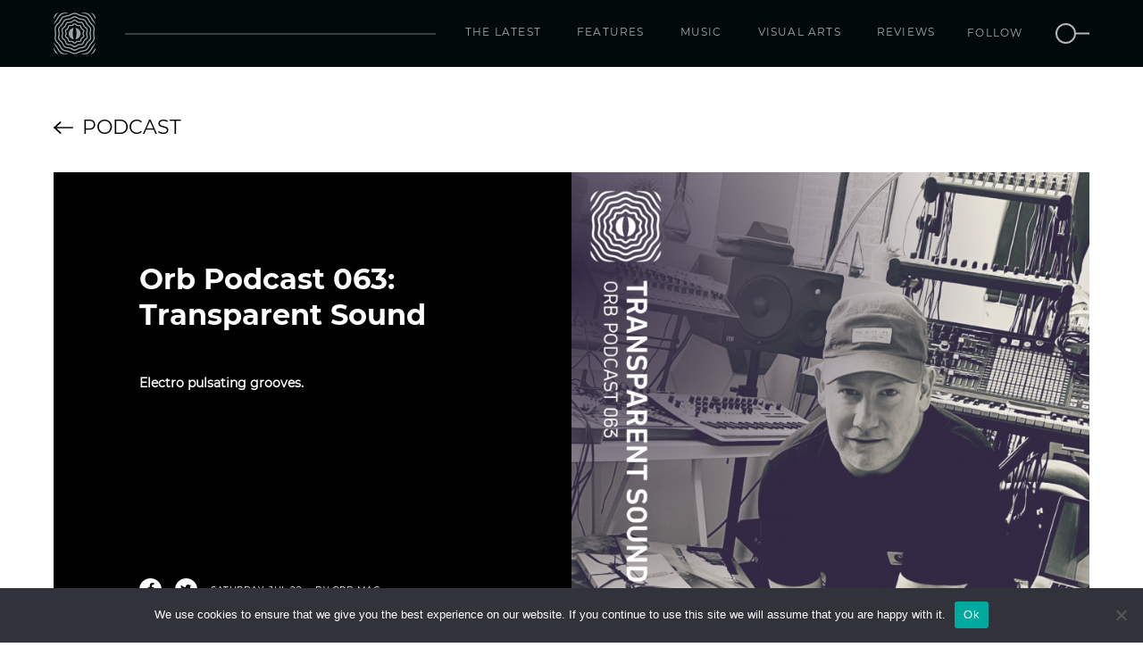

--- FILE ---
content_type: text/html; charset=UTF-8
request_url: https://www.orbmag.com/music/podcast/orb-podcast-063-transparent-sound/
body_size: 11272
content:
<!doctype html>
<html lang="en-US">
<head>
    <!-- Google tag (gtag.js) -->
    <script async src="https://www.googletagmanager.com/gtag/js?id=G-S39375HE7H"></script>
    <script>
    window.dataLayer = window.dataLayer || [];
    function gtag(){dataLayer.push(arguments);}
    gtag('js', new Date());

    gtag('config', 'G-S39375HE7H');
    </script>
    <link rel="apple-touch-icon" sizes="180x180" href="/apple-touch-icon.png">
    <link rel="icon" type="image/png" sizes="32x32" href="/favicon-32x32.png">
    <link rel="icon" type="image/png" sizes="16x16" href="/favicon-16x16.png">
    <link rel="manifest" href="/site.webmanifest">
    <link rel="mask-icon" href="/safari-pinned-tab.svg" color="#5bbad5">
    <meta name="msapplication-TileColor" content="#ffffff">
    <meta name="theme-color" content="#ffffff">
	<meta charset="UTF-8">
	<meta name="viewport" content="width=device-width, initial-scale=1, maximum-scale=1">
	<link rel="profile" href="https://gmpg.org/xfn/11">
    
	<meta name='robots' content='index, follow, max-image-preview:large, max-snippet:-1, max-video-preview:-1' />
	<style>img:is([sizes="auto" i], [sizes^="auto," i]) { contain-intrinsic-size: 3000px 1500px }</style>
	
	<!-- This site is optimized with the Yoast SEO plugin v26.0 - https://yoast.com/wordpress/plugins/seo/ -->
	<title>Orb Podcast 063: Transparent Sound - Orb Mag</title>
	<meta name="description" content="Electro pulsating grooves for Orb Podcast series by British electro producer, Transparent Sound." />
	<link rel="canonical" href="https://www.orbmag.com/music/podcast/orb-podcast-063-transparent-sound/" />
	<meta property="og:locale" content="en_US" />
	<meta property="og:type" content="article" />
	<meta property="og:title" content="Orb Podcast 063: Transparent Sound - Orb Mag" />
	<meta property="og:description" content="Electro pulsating grooves for Orb Podcast series by British electro producer, Transparent Sound." />
	<meta property="og:url" content="https://www.orbmag.com/music/podcast/orb-podcast-063-transparent-sound/" />
	<meta property="og:site_name" content="Orb Mag" />
	<meta property="article:published_time" content="2023-07-22T09:55:07+00:00" />
	<meta property="article:modified_time" content="2023-08-01T16:37:15+00:00" />
	<meta property="og:image" content="https://www.orbmag.com/wp-content/uploads/2023/07/Orb-Podcast-Transparent-Sound.png" />
	<meta property="og:image:width" content="1200" />
	<meta property="og:image:height" content="1200" />
	<meta property="og:image:type" content="image/png" />
	<meta name="author" content="Orb Mag" />
	<meta name="twitter:card" content="summary_large_image" />
	<meta name="twitter:label1" content="Written by" />
	<meta name="twitter:data1" content="Orb Mag" />
	<meta name="twitter:label2" content="Est. reading time" />
	<meta name="twitter:data2" content="2 minutes" />
	<script type="application/ld+json" class="yoast-schema-graph">{"@context":"https://schema.org","@graph":[{"@type":"WebPage","@id":"https://www.orbmag.com/music/podcast/orb-podcast-063-transparent-sound/","url":"https://www.orbmag.com/music/podcast/orb-podcast-063-transparent-sound/","name":"Orb Podcast 063: Transparent Sound - Orb Mag","isPartOf":{"@id":"https://www.orbmag.com/#website"},"primaryImageOfPage":{"@id":"https://www.orbmag.com/music/podcast/orb-podcast-063-transparent-sound/#primaryimage"},"image":{"@id":"https://www.orbmag.com/music/podcast/orb-podcast-063-transparent-sound/#primaryimage"},"thumbnailUrl":"https://www.orbmag.com/wp-content/uploads/2023/07/Orb-Podcast-Transparent-Sound.png","datePublished":"2023-07-22T09:55:07+00:00","dateModified":"2023-08-01T16:37:15+00:00","author":{"@id":"https://www.orbmag.com/#/schema/person/154ecd82368bd676d63ac80e24f039d7"},"description":"Electro pulsating grooves for Orb Podcast series by British electro producer, Transparent Sound.","breadcrumb":{"@id":"https://www.orbmag.com/music/podcast/orb-podcast-063-transparent-sound/#breadcrumb"},"inLanguage":"en-US","potentialAction":[{"@type":"ReadAction","target":["https://www.orbmag.com/music/podcast/orb-podcast-063-transparent-sound/"]}]},{"@type":"ImageObject","inLanguage":"en-US","@id":"https://www.orbmag.com/music/podcast/orb-podcast-063-transparent-sound/#primaryimage","url":"https://www.orbmag.com/wp-content/uploads/2023/07/Orb-Podcast-Transparent-Sound.png","contentUrl":"https://www.orbmag.com/wp-content/uploads/2023/07/Orb-Podcast-Transparent-Sound.png","width":1200,"height":1200,"caption":"Orb Podcast - Transparent Sound"},{"@type":"BreadcrumbList","@id":"https://www.orbmag.com/music/podcast/orb-podcast-063-transparent-sound/#breadcrumb","itemListElement":[{"@type":"ListItem","position":1,"name":"Home","item":"https://www.orbmag.com/"},{"@type":"ListItem","position":2,"name":"Orb Podcast 063: Transparent Sound"}]},{"@type":"WebSite","@id":"https://www.orbmag.com/#website","url":"https://www.orbmag.com/","name":"Orb Mag","description":"Shaping future consciousness","potentialAction":[{"@type":"SearchAction","target":{"@type":"EntryPoint","urlTemplate":"https://www.orbmag.com/?s={search_term_string}"},"query-input":{"@type":"PropertyValueSpecification","valueRequired":true,"valueName":"search_term_string"}}],"inLanguage":"en-US"},{"@type":"Person","@id":"https://www.orbmag.com/#/schema/person/154ecd82368bd676d63ac80e24f039d7","name":"Orb Mag","image":{"@type":"ImageObject","inLanguage":"en-US","@id":"https://www.orbmag.com/#/schema/person/image/","url":"https://secure.gravatar.com/avatar/7b058188d39bf703c197bae22d63083835b579cb0a4b07f82b8a319a9372cdf8?s=96&d=mm&r=g","contentUrl":"https://secure.gravatar.com/avatar/7b058188d39bf703c197bae22d63083835b579cb0a4b07f82b8a319a9372cdf8?s=96&d=mm&r=g","caption":"Orb Mag"},"url":"https://www.orbmag.com/author/gentorb/"}]}</script>
	<!-- / Yoast SEO plugin. -->


<link rel='dns-prefetch' href='//www.orbmag.com' />
<link rel='dns-prefetch' href='//fonts.googleapis.com' />
<link rel="alternate" type="application/rss+xml" title="Orb Mag &raquo; Feed" href="https://www.orbmag.com/feed/" />
<link rel="alternate" type="application/rss+xml" title="Orb Mag &raquo; Comments Feed" href="https://www.orbmag.com/comments/feed/" />
<script type="text/javascript">
/* <![CDATA[ */
window._wpemojiSettings = {"baseUrl":"https:\/\/s.w.org\/images\/core\/emoji\/16.0.1\/72x72\/","ext":".png","svgUrl":"https:\/\/s.w.org\/images\/core\/emoji\/16.0.1\/svg\/","svgExt":".svg","source":{"concatemoji":"https:\/\/www.orbmag.com\/wp-includes\/js\/wp-emoji-release.min.js?ver=6.8.3"}};
/*! This file is auto-generated */
!function(s,n){var o,i,e;function c(e){try{var t={supportTests:e,timestamp:(new Date).valueOf()};sessionStorage.setItem(o,JSON.stringify(t))}catch(e){}}function p(e,t,n){e.clearRect(0,0,e.canvas.width,e.canvas.height),e.fillText(t,0,0);var t=new Uint32Array(e.getImageData(0,0,e.canvas.width,e.canvas.height).data),a=(e.clearRect(0,0,e.canvas.width,e.canvas.height),e.fillText(n,0,0),new Uint32Array(e.getImageData(0,0,e.canvas.width,e.canvas.height).data));return t.every(function(e,t){return e===a[t]})}function u(e,t){e.clearRect(0,0,e.canvas.width,e.canvas.height),e.fillText(t,0,0);for(var n=e.getImageData(16,16,1,1),a=0;a<n.data.length;a++)if(0!==n.data[a])return!1;return!0}function f(e,t,n,a){switch(t){case"flag":return n(e,"\ud83c\udff3\ufe0f\u200d\u26a7\ufe0f","\ud83c\udff3\ufe0f\u200b\u26a7\ufe0f")?!1:!n(e,"\ud83c\udde8\ud83c\uddf6","\ud83c\udde8\u200b\ud83c\uddf6")&&!n(e,"\ud83c\udff4\udb40\udc67\udb40\udc62\udb40\udc65\udb40\udc6e\udb40\udc67\udb40\udc7f","\ud83c\udff4\u200b\udb40\udc67\u200b\udb40\udc62\u200b\udb40\udc65\u200b\udb40\udc6e\u200b\udb40\udc67\u200b\udb40\udc7f");case"emoji":return!a(e,"\ud83e\udedf")}return!1}function g(e,t,n,a){var r="undefined"!=typeof WorkerGlobalScope&&self instanceof WorkerGlobalScope?new OffscreenCanvas(300,150):s.createElement("canvas"),o=r.getContext("2d",{willReadFrequently:!0}),i=(o.textBaseline="top",o.font="600 32px Arial",{});return e.forEach(function(e){i[e]=t(o,e,n,a)}),i}function t(e){var t=s.createElement("script");t.src=e,t.defer=!0,s.head.appendChild(t)}"undefined"!=typeof Promise&&(o="wpEmojiSettingsSupports",i=["flag","emoji"],n.supports={everything:!0,everythingExceptFlag:!0},e=new Promise(function(e){s.addEventListener("DOMContentLoaded",e,{once:!0})}),new Promise(function(t){var n=function(){try{var e=JSON.parse(sessionStorage.getItem(o));if("object"==typeof e&&"number"==typeof e.timestamp&&(new Date).valueOf()<e.timestamp+604800&&"object"==typeof e.supportTests)return e.supportTests}catch(e){}return null}();if(!n){if("undefined"!=typeof Worker&&"undefined"!=typeof OffscreenCanvas&&"undefined"!=typeof URL&&URL.createObjectURL&&"undefined"!=typeof Blob)try{var e="postMessage("+g.toString()+"("+[JSON.stringify(i),f.toString(),p.toString(),u.toString()].join(",")+"));",a=new Blob([e],{type:"text/javascript"}),r=new Worker(URL.createObjectURL(a),{name:"wpTestEmojiSupports"});return void(r.onmessage=function(e){c(n=e.data),r.terminate(),t(n)})}catch(e){}c(n=g(i,f,p,u))}t(n)}).then(function(e){for(var t in e)n.supports[t]=e[t],n.supports.everything=n.supports.everything&&n.supports[t],"flag"!==t&&(n.supports.everythingExceptFlag=n.supports.everythingExceptFlag&&n.supports[t]);n.supports.everythingExceptFlag=n.supports.everythingExceptFlag&&!n.supports.flag,n.DOMReady=!1,n.readyCallback=function(){n.DOMReady=!0}}).then(function(){return e}).then(function(){var e;n.supports.everything||(n.readyCallback(),(e=n.source||{}).concatemoji?t(e.concatemoji):e.wpemoji&&e.twemoji&&(t(e.twemoji),t(e.wpemoji)))}))}((window,document),window._wpemojiSettings);
/* ]]> */
</script>
<style id='wp-emoji-styles-inline-css' type='text/css'>

	img.wp-smiley, img.emoji {
		display: inline !important;
		border: none !important;
		box-shadow: none !important;
		height: 1em !important;
		width: 1em !important;
		margin: 0 0.07em !important;
		vertical-align: -0.1em !important;
		background: none !important;
		padding: 0 !important;
	}
</style>
<link rel='stylesheet' id='wp-block-library-css' href='https://www.orbmag.com/wp-includes/css/dist/block-library/style.min.css?ver=6.8.3' type='text/css' media='all' />
<style id='classic-theme-styles-inline-css' type='text/css'>
/*! This file is auto-generated */
.wp-block-button__link{color:#fff;background-color:#32373c;border-radius:9999px;box-shadow:none;text-decoration:none;padding:calc(.667em + 2px) calc(1.333em + 2px);font-size:1.125em}.wp-block-file__button{background:#32373c;color:#fff;text-decoration:none}
</style>
<style id='global-styles-inline-css' type='text/css'>
:root{--wp--preset--aspect-ratio--square: 1;--wp--preset--aspect-ratio--4-3: 4/3;--wp--preset--aspect-ratio--3-4: 3/4;--wp--preset--aspect-ratio--3-2: 3/2;--wp--preset--aspect-ratio--2-3: 2/3;--wp--preset--aspect-ratio--16-9: 16/9;--wp--preset--aspect-ratio--9-16: 9/16;--wp--preset--color--black: #000000;--wp--preset--color--cyan-bluish-gray: #abb8c3;--wp--preset--color--white: #ffffff;--wp--preset--color--pale-pink: #f78da7;--wp--preset--color--vivid-red: #cf2e2e;--wp--preset--color--luminous-vivid-orange: #ff6900;--wp--preset--color--luminous-vivid-amber: #fcb900;--wp--preset--color--light-green-cyan: #7bdcb5;--wp--preset--color--vivid-green-cyan: #00d084;--wp--preset--color--pale-cyan-blue: #8ed1fc;--wp--preset--color--vivid-cyan-blue: #0693e3;--wp--preset--color--vivid-purple: #9b51e0;--wp--preset--gradient--vivid-cyan-blue-to-vivid-purple: linear-gradient(135deg,rgba(6,147,227,1) 0%,rgb(155,81,224) 100%);--wp--preset--gradient--light-green-cyan-to-vivid-green-cyan: linear-gradient(135deg,rgb(122,220,180) 0%,rgb(0,208,130) 100%);--wp--preset--gradient--luminous-vivid-amber-to-luminous-vivid-orange: linear-gradient(135deg,rgba(252,185,0,1) 0%,rgba(255,105,0,1) 100%);--wp--preset--gradient--luminous-vivid-orange-to-vivid-red: linear-gradient(135deg,rgba(255,105,0,1) 0%,rgb(207,46,46) 100%);--wp--preset--gradient--very-light-gray-to-cyan-bluish-gray: linear-gradient(135deg,rgb(238,238,238) 0%,rgb(169,184,195) 100%);--wp--preset--gradient--cool-to-warm-spectrum: linear-gradient(135deg,rgb(74,234,220) 0%,rgb(151,120,209) 20%,rgb(207,42,186) 40%,rgb(238,44,130) 60%,rgb(251,105,98) 80%,rgb(254,248,76) 100%);--wp--preset--gradient--blush-light-purple: linear-gradient(135deg,rgb(255,206,236) 0%,rgb(152,150,240) 100%);--wp--preset--gradient--blush-bordeaux: linear-gradient(135deg,rgb(254,205,165) 0%,rgb(254,45,45) 50%,rgb(107,0,62) 100%);--wp--preset--gradient--luminous-dusk: linear-gradient(135deg,rgb(255,203,112) 0%,rgb(199,81,192) 50%,rgb(65,88,208) 100%);--wp--preset--gradient--pale-ocean: linear-gradient(135deg,rgb(255,245,203) 0%,rgb(182,227,212) 50%,rgb(51,167,181) 100%);--wp--preset--gradient--electric-grass: linear-gradient(135deg,rgb(202,248,128) 0%,rgb(113,206,126) 100%);--wp--preset--gradient--midnight: linear-gradient(135deg,rgb(2,3,129) 0%,rgb(40,116,252) 100%);--wp--preset--font-size--small: 13px;--wp--preset--font-size--medium: 20px;--wp--preset--font-size--large: 36px;--wp--preset--font-size--x-large: 42px;--wp--preset--spacing--20: 0.44rem;--wp--preset--spacing--30: 0.67rem;--wp--preset--spacing--40: 1rem;--wp--preset--spacing--50: 1.5rem;--wp--preset--spacing--60: 2.25rem;--wp--preset--spacing--70: 3.38rem;--wp--preset--spacing--80: 5.06rem;--wp--preset--shadow--natural: 6px 6px 9px rgba(0, 0, 0, 0.2);--wp--preset--shadow--deep: 12px 12px 50px rgba(0, 0, 0, 0.4);--wp--preset--shadow--sharp: 6px 6px 0px rgba(0, 0, 0, 0.2);--wp--preset--shadow--outlined: 6px 6px 0px -3px rgba(255, 255, 255, 1), 6px 6px rgba(0, 0, 0, 1);--wp--preset--shadow--crisp: 6px 6px 0px rgba(0, 0, 0, 1);}:where(.is-layout-flex){gap: 0.5em;}:where(.is-layout-grid){gap: 0.5em;}body .is-layout-flex{display: flex;}.is-layout-flex{flex-wrap: wrap;align-items: center;}.is-layout-flex > :is(*, div){margin: 0;}body .is-layout-grid{display: grid;}.is-layout-grid > :is(*, div){margin: 0;}:where(.wp-block-columns.is-layout-flex){gap: 2em;}:where(.wp-block-columns.is-layout-grid){gap: 2em;}:where(.wp-block-post-template.is-layout-flex){gap: 1.25em;}:where(.wp-block-post-template.is-layout-grid){gap: 1.25em;}.has-black-color{color: var(--wp--preset--color--black) !important;}.has-cyan-bluish-gray-color{color: var(--wp--preset--color--cyan-bluish-gray) !important;}.has-white-color{color: var(--wp--preset--color--white) !important;}.has-pale-pink-color{color: var(--wp--preset--color--pale-pink) !important;}.has-vivid-red-color{color: var(--wp--preset--color--vivid-red) !important;}.has-luminous-vivid-orange-color{color: var(--wp--preset--color--luminous-vivid-orange) !important;}.has-luminous-vivid-amber-color{color: var(--wp--preset--color--luminous-vivid-amber) !important;}.has-light-green-cyan-color{color: var(--wp--preset--color--light-green-cyan) !important;}.has-vivid-green-cyan-color{color: var(--wp--preset--color--vivid-green-cyan) !important;}.has-pale-cyan-blue-color{color: var(--wp--preset--color--pale-cyan-blue) !important;}.has-vivid-cyan-blue-color{color: var(--wp--preset--color--vivid-cyan-blue) !important;}.has-vivid-purple-color{color: var(--wp--preset--color--vivid-purple) !important;}.has-black-background-color{background-color: var(--wp--preset--color--black) !important;}.has-cyan-bluish-gray-background-color{background-color: var(--wp--preset--color--cyan-bluish-gray) !important;}.has-white-background-color{background-color: var(--wp--preset--color--white) !important;}.has-pale-pink-background-color{background-color: var(--wp--preset--color--pale-pink) !important;}.has-vivid-red-background-color{background-color: var(--wp--preset--color--vivid-red) !important;}.has-luminous-vivid-orange-background-color{background-color: var(--wp--preset--color--luminous-vivid-orange) !important;}.has-luminous-vivid-amber-background-color{background-color: var(--wp--preset--color--luminous-vivid-amber) !important;}.has-light-green-cyan-background-color{background-color: var(--wp--preset--color--light-green-cyan) !important;}.has-vivid-green-cyan-background-color{background-color: var(--wp--preset--color--vivid-green-cyan) !important;}.has-pale-cyan-blue-background-color{background-color: var(--wp--preset--color--pale-cyan-blue) !important;}.has-vivid-cyan-blue-background-color{background-color: var(--wp--preset--color--vivid-cyan-blue) !important;}.has-vivid-purple-background-color{background-color: var(--wp--preset--color--vivid-purple) !important;}.has-black-border-color{border-color: var(--wp--preset--color--black) !important;}.has-cyan-bluish-gray-border-color{border-color: var(--wp--preset--color--cyan-bluish-gray) !important;}.has-white-border-color{border-color: var(--wp--preset--color--white) !important;}.has-pale-pink-border-color{border-color: var(--wp--preset--color--pale-pink) !important;}.has-vivid-red-border-color{border-color: var(--wp--preset--color--vivid-red) !important;}.has-luminous-vivid-orange-border-color{border-color: var(--wp--preset--color--luminous-vivid-orange) !important;}.has-luminous-vivid-amber-border-color{border-color: var(--wp--preset--color--luminous-vivid-amber) !important;}.has-light-green-cyan-border-color{border-color: var(--wp--preset--color--light-green-cyan) !important;}.has-vivid-green-cyan-border-color{border-color: var(--wp--preset--color--vivid-green-cyan) !important;}.has-pale-cyan-blue-border-color{border-color: var(--wp--preset--color--pale-cyan-blue) !important;}.has-vivid-cyan-blue-border-color{border-color: var(--wp--preset--color--vivid-cyan-blue) !important;}.has-vivid-purple-border-color{border-color: var(--wp--preset--color--vivid-purple) !important;}.has-vivid-cyan-blue-to-vivid-purple-gradient-background{background: var(--wp--preset--gradient--vivid-cyan-blue-to-vivid-purple) !important;}.has-light-green-cyan-to-vivid-green-cyan-gradient-background{background: var(--wp--preset--gradient--light-green-cyan-to-vivid-green-cyan) !important;}.has-luminous-vivid-amber-to-luminous-vivid-orange-gradient-background{background: var(--wp--preset--gradient--luminous-vivid-amber-to-luminous-vivid-orange) !important;}.has-luminous-vivid-orange-to-vivid-red-gradient-background{background: var(--wp--preset--gradient--luminous-vivid-orange-to-vivid-red) !important;}.has-very-light-gray-to-cyan-bluish-gray-gradient-background{background: var(--wp--preset--gradient--very-light-gray-to-cyan-bluish-gray) !important;}.has-cool-to-warm-spectrum-gradient-background{background: var(--wp--preset--gradient--cool-to-warm-spectrum) !important;}.has-blush-light-purple-gradient-background{background: var(--wp--preset--gradient--blush-light-purple) !important;}.has-blush-bordeaux-gradient-background{background: var(--wp--preset--gradient--blush-bordeaux) !important;}.has-luminous-dusk-gradient-background{background: var(--wp--preset--gradient--luminous-dusk) !important;}.has-pale-ocean-gradient-background{background: var(--wp--preset--gradient--pale-ocean) !important;}.has-electric-grass-gradient-background{background: var(--wp--preset--gradient--electric-grass) !important;}.has-midnight-gradient-background{background: var(--wp--preset--gradient--midnight) !important;}.has-small-font-size{font-size: var(--wp--preset--font-size--small) !important;}.has-medium-font-size{font-size: var(--wp--preset--font-size--medium) !important;}.has-large-font-size{font-size: var(--wp--preset--font-size--large) !important;}.has-x-large-font-size{font-size: var(--wp--preset--font-size--x-large) !important;}
:where(.wp-block-post-template.is-layout-flex){gap: 1.25em;}:where(.wp-block-post-template.is-layout-grid){gap: 1.25em;}
:where(.wp-block-columns.is-layout-flex){gap: 2em;}:where(.wp-block-columns.is-layout-grid){gap: 2em;}
:root :where(.wp-block-pullquote){font-size: 1.5em;line-height: 1.6;}
</style>
<link rel='stylesheet' id='cookie-notice-front-css' href='https://www.orbmag.com/wp-content/plugins/cookie-notice/css/front.min.css?ver=2.5.7' type='text/css' media='all' />
<link rel='stylesheet' id='orbmag-open-sans-css' href='https://fonts.googleapis.com/css?family=Open+Sans%3A400%2C400i%2C700%2C700i&#038;ver=6.8.3' type='text/css' media='all' />
<link rel='stylesheet' id='orbmag-font-awesome-css' href='https://www.orbmag.com/wp-content/themes/orbmag/css/font-awesome.min.css?ver=6.8.3' type='text/css' media='all' />
<link rel='stylesheet' id='orbmag-mediaelementplayer-css' href='https://www.orbmag.com/wp-content/themes/orbmag/css/mediaelementplayer.css?ver=6.8.3' type='text/css' media='all' />
<link rel='stylesheet' id='orbmag-style-css' href='https://www.orbmag.com/wp-content/themes/orbmag/style.css?ver=20240301' type='text/css' media='all' />
<script type="text/javascript" id="cookie-notice-front-js-before">
/* <![CDATA[ */
var cnArgs = {"ajaxUrl":"https:\/\/www.orbmag.com\/wp-admin\/admin-ajax.php","nonce":"8ee3b62f25","hideEffect":"fade","position":"bottom","onScroll":false,"onScrollOffset":100,"onClick":false,"cookieName":"cookie_notice_accepted","cookieTime":2592000,"cookieTimeRejected":2592000,"globalCookie":false,"redirection":false,"cache":true,"revokeCookies":false,"revokeCookiesOpt":"automatic"};
/* ]]> */
</script>
<script type="text/javascript" src="https://www.orbmag.com/wp-content/plugins/cookie-notice/js/front.min.js?ver=2.5.7" id="cookie-notice-front-js"></script>
<link rel="https://api.w.org/" href="https://www.orbmag.com/wp-json/" /><link rel="alternate" title="JSON" type="application/json" href="https://www.orbmag.com/wp-json/wp/v2/posts/15035" /><link rel="EditURI" type="application/rsd+xml" title="RSD" href="https://www.orbmag.com/xmlrpc.php?rsd" />
<meta name="generator" content="WordPress 6.8.3" />
<link rel='shortlink' href='https://www.orbmag.com/?p=15035' />
<link rel="alternate" title="oEmbed (JSON)" type="application/json+oembed" href="https://www.orbmag.com/wp-json/oembed/1.0/embed?url=https%3A%2F%2Fwww.orbmag.com%2Fmusic%2Fpodcast%2Forb-podcast-063-transparent-sound%2F" />
<link rel="alternate" title="oEmbed (XML)" type="text/xml+oembed" href="https://www.orbmag.com/wp-json/oembed/1.0/embed?url=https%3A%2F%2Fwww.orbmag.com%2Fmusic%2Fpodcast%2Forb-podcast-063-transparent-sound%2F&#038;format=xml" />
<meta property="og:image" content="https://www.orbmag.com/wp-content/uploads/2023/07/Orb-Podcast-Transparent-Sound.png" />
    <!-- <script async src="https://pagead2.googlesyndication.com/pagead/js/adsbygoogle.js?client=ca-pub-5518276530601122" crossorigin="anonymous"></script> -->
</head>
<body>
    <header id="header">
        <nav class="mainNav">
            <div class="container relative-holder">
                <div class="headerLogo">
                    <a href="https://www.orbmag.com"><img src="https://www.orbmag.com/wp-content/themes/orbmag/images/orb-logo.svg" /></a>
                </div>
                <div class="spacer"></div>
                <span class="mobile-search-button hidden-md hidden-lg">
                    <a href="#search">
                        <img src="https://www.orbmag.com/wp-content/themes/orbmag/images/search-icon.svg" />
                    </a>
                </span>
                <button class="touchMenuButton hidden-md hidden-lg">
                    <span class="icon-bar"></span>
                    <span class="icon-bar"></span>
                    <span class="icon-bar"></span>
                </button>
                <div class="menuHolder" id="orbMenu">
                    <ul id="menu-main-menu" class="menu"><li id="menu-item-10854" class="menu-item menu-item-type-post_type menu-item-object-page menu-item-10854"><a href="https://www.orbmag.com/the-latest/">The latest</a></li>
<li id="menu-item-1065" class="menu-item menu-item-type-post_type menu-item-object-page menu-item-1065"><a href="https://www.orbmag.com/features/">Features</a></li>
<li id="menu-item-1063" class="menu-item menu-item-type-post_type menu-item-object-page menu-item-1063"><a href="https://www.orbmag.com/music/">Music</a></li>
<li id="menu-item-882" class="menu-item menu-item-type-post_type menu-item-object-page menu-item-882"><a href="https://www.orbmag.com/visual-arts/">Visual Arts</a></li>
<li id="menu-item-1064" class="menu-item menu-item-type-post_type menu-item-object-page menu-item-1064"><a href="https://www.orbmag.com/reviews/">Reviews</a></li>
</ul>                    <ul class="follow-search">
                        <li>
                            <div class="follow">
                                <a target="_blank" href="https://www.facebook.com/orbmagofficial/"><div class="icon first"><i class="fa fa-facebook-f" aria-hidden="true"></i></div></a>
                                <a target="_blank" href="https://twitter.com/orbmag"><div class="icon "><i class="fa fa-twitter" aria-hidden="true"></i></div></a>
                                <a target="_blank" href="https://www.instagram.com/orbmagazineofficial/"><div class="icon "><i class="fa fa-instagram" aria-hidden="true"></i></div></a>
                                <a target="_blank" href="https://www.youtube.com/channel/UCQ7TFoJiMr5bqGyDa1_3QXQ/"><div class="icon last"><i class="fa fa-youtube" aria-hidden="true"></i></div></a>                                
                                <a target="_blank" href="https://soundcloud.com/orbmag"><div class="icon "><i class="fa fa-soundcloud" aria-hidden="true"></i></div></a>
                                <a target="_blank" href="https://www.mixcloud.com/orbmag/"><div class="icon "><i class="fa fa-mixcloud" aria-hidden="true"></i></div></a>
                               <a class="label">Follow</a>
                            </div>
                        </li>
                        <li class="hidden-xs hidden-sm">
                            <a href="#search">
                                <img src="https://www.orbmag.com/wp-content/themes/orbmag/images/search-icon.svg" />
                            </a>
                        </li>
                    </ul>
                </div>
                <!-- /.navbar-collapse -->
                <div class="socialFollow hidden">
                    <ul>
                        <li>
                            <a target="_blank" href="https://www.facebook.com/orbmagofficial/"><i class="fa fa-facebook" aria-hidden="true"></i></a>
                        </li>
                        <li>
                            <a target="_blank" href="https://twitter.com/orbmag"><i class="fa fa-twitter" aria-hidden="true"></i></a>
                        </li>
                        <li>
                            <a target="_blank" href="https://www.instagram.com/orbmagazineofficial/"><i class="fa fa-instagram" aria-hidden="true"></i></a>
                        </li>
                        <li>
                            <a target="_blank" href="https://www.youtube.com/channel/UCQ7TFoJiMr5bqGyDa1_3QXQ/"><i class="fa fa-youtube" aria-hidden="true"></i></a>
                        </li>
                        <li>
                            <a target="_blank" href="https://soundcloud.com/orbmag"><i class="fa fa-youtube" aria-hidden="true"></i></a>
                        </li>
                        <li>
                            <a target="_blank" href="https://www.mixcloud.com/orbmag/"><i class="fa fa-mixcloud" aria-hidden="true"></i></a>
                        </li>
                    </ul>
                </div>
            </div>
        </nav>
    </header>
    <div id="search">
        <a class="close">
            <svg viewBox="0 0 24 24" width="100%" height="100%" class="icon icon--cross">
                <path d="M19 6.41L17.59 5 12 10.59 6.41 5 5 6.41 10.59 12 5 17.59 6.41 19 12 13.41 17.59 19 19 17.59 13.41 12z"></path>
            </svg>
        </a>
        <div class="input-holder">
            <form method="get" action="https://www.orbmag.com/">
                <input type="text" name="s" value="" placeholder="Type here..." />
                <span class="sbmtIcon">
                    <input type="submit" class="submit-button" value=""></input>
                    <!-- <svg viewBox="0 0 24 24" width="100%" height="100%">
                        <path d="M15.5 14h-.79l-.28-.27C15.41 12.59 16 11.11 16 9.5 16 5.91 13.09 3 9.5 3S3 5.91 3 9.5 5.91 16 9.5 16c1.61 0 3.09-.59 4.23-1.57l.27.28v.79l5 4.99L20.49 19l-4.99-5zm-6 0C7.01 14 5 11.99 5 9.5S7.01 5 9.5 5 14 7.01 14 9.5 11.99 14 9.5 14z"></path>
                    </svg> -->
                    <img src="https://www.orbmag.com/wp-content/themes/orbmag/images/search-icon.svg" />
                </span>
            </form>
        </div>
    </div>
    <main role="main" id="main">
		<article id="post-15035" class="article_layout layout_1 m-t2 post-15035 post type-post status-publish format-standard has-post-thumbnail hentry category-podcast tag-electro tag-electronica tag-orb-podcast tag-techno tag-transparent-sound">
    <!-- Main slider start -->
    <header>
        <div class="backButton">
            <div class="container">
                            <a href="https://www.orbmag.com/music/podcast/">
                    <span class="icon">
                        <svg xmlns="http://www.w3.org/2000/svg" width="24.414" height="16.828" viewBox="0 0 24.414 16.828">
                            <g id="Group_105" data-name="Group 105" transform="translate(-72.586 -109.586)">
                                <line id="Line_74" data-name="Line 74" x2="22" transform="translate(74 118)" fill="none" stroke="#080808" stroke-linecap="round" stroke-width="2"/>
                                <line id="Line_75" data-name="Line 75" x2="7" y2="7" transform="translate(74 118)" fill="none" stroke="#000" stroke-linecap="round" stroke-width="2"/>
                                <line id="Line_76" data-name="Line 76" y1="7" x2="7" transform="translate(74 111)" fill="none" stroke="#000" stroke-linecap="round" stroke-width="2"/>
                            </g>
                        </svg>
                    </span>
                   <span class="cat_title">Podcast </span>                </a>
            </div>
        </div>
        <div class="articleHead">
            <div class="container">
                <div class="postInfo p-t1 p-b1 light" data-color="000000">
                    <h1>Orb Podcast 063: Transparent Sound</h1>
                    <h4 class="m-t2">Electro pulsating grooves.</h4>
                    <div class="st_article">
                        <ul class="shareList">
                            <li>
                                <a target="_blank" href="https://www.facebook.com/sharer/sharer.php?u=https://www.orbmag.com/music/podcast/orb-podcast-063-transparent-sound/"><i class="fa fa-facebook" aria-hidden="true"></i></a>
                            </li>
                            <li>
                                <a target="_blank" href="https://twitter.com/home?status=Orb Mag: Orb Podcast 063: Transparent Sound https://www.orbmag.com/music/podcast/orb-podcast-063-transparent-sound/  via @orbmag"><i class="fa fa-twitter" aria-hidden="true"></i></a>
                            </li>
                        </ul>
                                                <p class="text-left"><span class="date">Saturday, Jul 22</span><span class="author">By Orb Mag</span>
                        </p>
                    </div>
                </div>
                <div class="imageRightSide">
                                            <img src="https://www.orbmag.com/wp-content/uploads/2023/07/Orb-Podcast-Transparent-Sound-700x700.png" alt="Orb Podcast 063: Transparent Sound" class="img-responsive"  />
                                    </div>
            </div>
        </div>        
    </header>
    <div class="post-content m-t1">
        <div class="container">
            <div class="row">
                <div class="news-post-column">
                    
<p>Transparent Sound emerged from the coastal town of Bognor Regis, a brainchild of the musically eclectic duo: B-Boy Orson Bramley and guitarist Martin Brown. United by their shared adoration for hip-hop, electro, &#8217;70s electronica, Visage, and Cabaret Voltaire, the duo embarked on a journey to create music that both moved the dance floor and embraced an unmistakable sense of humor.</p>



<p>Unafraid to laugh at themselves, Transparent Sound carved their own path within the electro scene, steering clear of the traditional po-faced demeanor. Even in their press releases, they cheekily confessed to not fully grasping the inner workings of their equipment, preferring to &#8220;fiddle and tinker until a good noise comes out.&#8221; </p>



<p>The release of their retrospective album, <em><a href="https://tresorberlin.bandcamp.com/album/accidents-1994-2023" target="_blank" rel="noreferrer noopener">Accidents 1994-2023</a></em>, on Tresor this year was met with excitement, compiling dancefloor hits like &#8220;Punk Mother Fucker&#8221; and &#8220;No Call From New York,&#8221; alongside reimagined classics and previously unreleased gems.</p>



<p>Recently, Martin gracefully retired from the stage after overcoming a life-threatening illness. However, Orson continues Transparent Sound&#8217;s pursuit with unwavering dedication, shaping the studio&#8217;s ongoing productions and delivering exhilarating live hardware performances and DJ sets.</p>



<p>For the latest <a href="https://www.orbmag.com/music/podcast/" target="_blank" rel="noreferrer noopener">Orb Podcast</a>, Transparent Sound delivers an electrifying mix, showcasing a blend of old and new tunes with a focus on Electro and Detroit-inspired techno/electro hybrids. Skillfully swinging and swaying between styles, creating a dynamic blend that keeps the listener intrigued and engaged throughout.</p><iframe width="100%" height="166" scrolling="no" frameborder="no" allow="autoplay" src="https://w.soundcloud.com/player/?url=https%3A//api.soundcloud.com/tracks/1571874133&color=%23ff5500&auto_play=false&hide_related=true&show_comments=false&show_user=true&show_reposts=false&show_teaser=false"></iframe>



<p><span style="text-decoration: underline;">Tracklist</span><br>01. Unknown Artist &#8211; White Label<br>02. Xenophone &#8211; XLC007<br>03. Some Kind of Kink &#8211; Red Snapper <br>04. World Night &#8211; The Advent <br>05. Luke Vibert &#8211; Traditions 10<br>06. Privacy &#8211; Python<br>07. Marco Passarani &#8211; Yellow <br>08. The Exaltics &#8211; It Not What It Seems<br>09. London Modular Alliance &#8211; Stray <br>01. DeFeKT &#8211; Dont Stop <br>10. Zobol &#8211; Csape Goat <br>11. Ninechecker &#8211; Generating Coastline <br>12. Alberta Balsam &#8211; Multidimensional</p>
                    <div class="post-info">
                        <ul class="shareList">
                            <li>
                                <a href="https://www.facebook.com/sharer/sharer.php?u=https://www.orbmag.com/music/podcast/orb-podcast-063-transparent-sound/"><i class="fa fa-facebook" aria-hidden="true"></i></a>
                            </li>
                            <li>
                                <a href="https://twitter.com/home?status=Orb Mag: Orb Podcast 063: Transparent Sound https://www.orbmag.com/music/podcast/orb-podcast-063-transparent-sound/  via @orbmag"><i class="fa fa-twitter" aria-hidden="true"></i></a>
                            </li>
                        </ul>
                                                <span class="date">Saturday, Jul 22</span>
                        <span class="author">By Orb Mag</span>
                                                <ul class="tags-holder">
                                                        <li>
                                <a class="orb-tag" href="https://www.orbmag.com/tag/electro/">Electro</a>
                            </li>
                                                        <li>
                                <a class="orb-tag" href="https://www.orbmag.com/tag/electronica/">Electronica</a>
                            </li>
                                                        <li>
                                <a class="orb-tag" href="https://www.orbmag.com/tag/orb-podcast/">Orb Podcast</a>
                            </li>
                                                        <li>
                                <a class="orb-tag" href="https://www.orbmag.com/tag/techno/">Techno</a>
                            </li>
                                                        <li>
                                <a class="orb-tag" href="https://www.orbmag.com/tag/transparent-sound/">Transparent Sound</a>
                            </li>
                                                    </ul>
                                                </div>
                    </div>
                <aside class="wrapperA">
                                    </aside>
            </div>
        </div>
    </div>
</article><!-- #post-15035 -->         <div class="related-news m-t0">
            <div class="container">
                <div class="row custom-section">
                    <div class="col-xs-12 section-title">
                        <h2 class="m-t1 m-b2">Related</h2>
                    </div>
                	                    	<div class="col-xs-6 col-sm-3 col-md-3 col-lg-3 articleBox p-b2">
                            <article>
                                <aside class="article-headline">
                                    <!-- <span class="cat-in-article pull-left"><a href=""></a></span>
                                    <span class="date pull-right"></span> -->
                                </aside>
                                <figure>
                                    <a href="https://www.orbmag.com/music/podcast/orb-podcast-099-aa-sudd/">
                                                                                <img src="https://www.orbmag.com/wp-content/uploads/2025/11/Orb-Podcast-Aa-Sud--300x300.png" class="img-responsive" alt="Orb Podcast 099: Aa Sudd" />
                                                                                                                                    <div class="orb-play-button"></div>
                                                 
                                    </a>
                                    
                                </figure>
                                <header>
                                    <h3><a href="https://www.orbmag.com/music/podcast/orb-podcast-099-aa-sudd/">Orb Podcast 099: Aa Sudd</a></h3>
                                    <p>Bass pressure momentum.</p>
                                </header>
                            </article>
                        </div>
                                        	<div class="col-xs-6 col-sm-3 col-md-3 col-lg-3 articleBox p-b2">
                            <article>
                                <aside class="article-headline">
                                    <!-- <span class="cat-in-article pull-left"><a href=""></a></span>
                                    <span class="date pull-right"></span> -->
                                </aside>
                                <figure>
                                    <a href="https://www.orbmag.com/music/podcast/orb-podcast-098-function/">
                                                                                <img src="https://www.orbmag.com/wp-content/uploads/2025/10/Orb-Podcast-Function-300x300.png" class="img-responsive" alt="Orb Podcast 098: Function" />
                                                                                                                                    <div class="orb-play-button"></div>
                                                 
                                    </a>
                                    
                                </figure>
                                <header>
                                    <h3><a href="https://www.orbmag.com/music/podcast/orb-podcast-098-function/">Orb Podcast 098: Function</a></h3>
                                    <p>Cerebral hypnotica.</p>
                                </header>
                            </article>
                        </div>
                                        	<div class="col-xs-6 col-sm-3 col-md-3 col-lg-3 articleBox p-b2">
                            <article>
                                <aside class="article-headline">
                                    <!-- <span class="cat-in-article pull-left"><a href=""></a></span>
                                    <span class="date pull-right"></span> -->
                                </aside>
                                <figure>
                                    <a href="https://www.orbmag.com/music/podcast/orb-podcast-097-azu-tiwaline/">
                                                                                <img src="https://www.orbmag.com/wp-content/uploads/2025/10/Orb-Podcast-Azu-Tiwaline-Orb-Mag-300x300.png" class="img-responsive" alt="Orb Podcast 097: Azu Tiwaline" />
                                                                                                                                    <div class="orb-play-button"></div>
                                                 
                                    </a>
                                    
                                </figure>
                                <header>
                                    <h3><a href="https://www.orbmag.com/music/podcast/orb-podcast-097-azu-tiwaline/">Orb Podcast 097: Azu Tiwaline</a></h3>
                                    <p>Into cinematic depths.</p>
                                </header>
                            </article>
                        </div>
                                        	<div class="col-xs-6 col-sm-3 col-md-3 col-lg-3 articleBox p-b2">
                            <article>
                                <aside class="article-headline">
                                    <!-- <span class="cat-in-article pull-left"><a href=""></a></span>
                                    <span class="date pull-right"></span> -->
                                </aside>
                                <figure>
                                    <a href="https://www.orbmag.com/music/podcast/orb-podcast-096-son-of-chi/">
                                                                                <img src="https://www.orbmag.com/wp-content/uploads/2025/07/Orb-Podcast-096-Son-Of-Chi-Orb-Mag-300x300.png" class="img-responsive" alt="Orb Podcast 096: Son Of Chi" />
                                                                                                                                    <div class="orb-play-button"></div>
                                                 
                                    </a>
                                    
                                </figure>
                                <header>
                                    <h3><a href="https://www.orbmag.com/music/podcast/orb-podcast-096-son-of-chi/">Orb Podcast 096: Son Of Chi</a></h3>
                                    <p>Carrying Eden where grace flows.</p>
                                </header>
                            </article>
                        </div>
                                    </div>
                <div class="row">
                    <div class="col-xs-12 moreLink m-b2">
                        <a href="https://www.orbmag.com/music/podcast/" class="link-anc">more posts</a>
                    </div>
                </div>
            </div>
        </div>
    <section>
    <div class="container text-center">
            </div>
</section>
<!-- <section class="subscribe-stripe">
    <div class="container">
        <div class="row">
            <div class="col-xs-12 col-md-6 col-md-offset-3">
                <h5>Weekly highlights from Orb Mag news, features, reviews, visual arts and podcasts.</h5>
            </div>
            <div class="col-xs-12 col-md-6 col-md-offset-3">
                            </div>
        </div>
    </div>
</section> -->
</main>
    <footer id="footer">
        <div class="container">
            <div class="row">
                <div class="col-xs-12">
                    <a href="https://www.orbmag.com" class="footer-logo">
                        <img src="https://www.orbmag.com/wp-content/themes/orbmag/images/logo-w.svg" width="42px" height="42px" alt="Orb Mag">
                    </a>
                    <p class="copyright">Copyright © 2026 Orb Mag
                        <br/> All rights reserved.</p>
                </div>
                <div class="col-xs-12 col-md-12 footer-middle">
                    <div class="socialFollow">
                        <ul>
                            <li>
                                <a target="_blank" href="https://www.facebook.com/orbmagofficial/"><i class="fa fa-facebook" aria-hidden="true"></i></a>
                            </li>
                            <li>
                                <a target="_blank" href="https://twitter.com/orbmag"><i class="fa fa-twitter" aria-hidden="true"></i></a>
                            </li>
                            <li>
                                <a target="_blank" href="https://www.instagram.com/orbmagazineofficial/"><i class="fa fa-instagram" aria-hidden="true"></i></a>
                            </li>
                            <li>
                                <a target="_blank" href="https://www.youtube.com/channel/UCQ7TFoJiMr5bqGyDa1_3QXQ/"><i class="fa fa-youtube" aria-hidden="true"></i></a>
                            </li>
                            <li>
                                <a target="_blank" href="https://soundcloud.com/orbmag"><i class="fa fa-soundcloud" aria-hidden="true"></i></a>
                            </li>
                            <li>
                                <a target="_blank" href="https://www.mixcloud.com/orbmag/"><i class="fa fa-mixcloud" aria-hidden="true"></i></a>
                            </li>
                        </ul>
                    </div>
                    <ul id="menu-footer-menu" class="footer-menu"><li id="menu-item-2178" class="menu-item menu-item-type-post_type menu-item-object-page menu-item-2178"><a href="https://www.orbmag.com/terms-and-conditions/">Terms and Conditions</a></li>
<li id="menu-item-5491" class="menu-item menu-item-type-post_type menu-item-object-page menu-item-privacy-policy menu-item-5491"><a rel="privacy-policy" href="https://www.orbmag.com/privacy-policy/">Privacy Policy</a></li>
<li id="menu-item-2179" class="menu-item menu-item-type-post_type menu-item-object-page menu-item-2179"><a href="https://www.orbmag.com/contact/">Contact</a></li>
<li id="menu-item-2180" class="menu-item menu-item-type-post_type menu-item-object-page menu-item-2180"><a href="https://www.orbmag.com/about/">About</a></li>
</ul>                </div>
            </div>
            <!-- <span class="toTop"><i class="fa fa-long-arrow-up" aria-hidden="true"></i></span> -->
        </div>
    </footer>
    <div class="bottomNav">
        <div class="mainNav">
            <div class="container relative-holder">
                <div class="headerLogo">
                    <a href="https://www.orbmag.com"><img src="https://www.orbmag.com/wp-content/themes/orbmag/images/orb-logo.svg" /></a>
                </div>
                <div class="spacer"></div>
                <span class="mobile-search-button hidden-md hidden-lg">
                    <a href="#search">
                        <img src="https://www.orbmag.com/wp-content/themes/orbmag/images/search-icon.svg" />
                    </a>
                </span>
                <button class="touchMenuButton hidden-md hidden-lg">
                    <span class="icon-bar"></span>
                    <span class="icon-bar"></span>
                    <span class="icon-bar"></span>
                </button>
                <div class="menuHolder" id="orbMenu">
                    <ul id="menu-main-menu-1" class="menu"><li class="menu-item menu-item-type-post_type menu-item-object-page menu-item-10854"><a href="https://www.orbmag.com/the-latest/">The latest</a></li>
<li class="menu-item menu-item-type-post_type menu-item-object-page menu-item-1065"><a href="https://www.orbmag.com/features/">Features</a></li>
<li class="menu-item menu-item-type-post_type menu-item-object-page menu-item-1063"><a href="https://www.orbmag.com/music/">Music</a></li>
<li class="menu-item menu-item-type-post_type menu-item-object-page menu-item-882"><a href="https://www.orbmag.com/visual-arts/">Visual Arts</a></li>
<li class="menu-item menu-item-type-post_type menu-item-object-page menu-item-1064"><a href="https://www.orbmag.com/reviews/">Reviews</a></li>
</ul>                    <ul class="follow-search">
                        <li>
                            <div class="follow">
                                <a target="_blank" href="https://www.facebook.com/orbmagofficial/"><div class="icon first"><i class="fa fa-facebook-f" aria-hidden="true"></i></div></a>
                                <a target="_blank" href="https://twitter.com/orbmag"><div class="icon "><i class="fa fa-twitter" aria-hidden="true"></i></div></a>
                                <a target="_blank" href="https://www.instagram.com/orbmagazineofficial/"><div class="icon "><i class="fa fa-instagram" aria-hidden="true"></i></div></a>
                                <a target="_blank" href="https://www.youtube.com/channel/UCQ7TFoJiMr5bqGyDa1_3QXQ/"><div class="icon last"><i class="fa fa-youtube" aria-hidden="true"></i></div></a>                                
                                <a target="_blank" href="https://soundcloud.com/orbmag"><div class="icon "><i class="fa fa-soundcloud" aria-hidden="true"></i></div></a>
                                <a target="_blank" href="https://www.mixcloud.com/orbmag/"><div class="icon "><i class="fa fa-mixcloud" aria-hidden="true"></i></div></a>
                               <a class="label">Follow</a>
                            </div>
                        </li>
                        <li class="hidden-xs hidden-sm">
                            <a href="#search">    
                                <img src="https://www.orbmag.com/wp-content/themes/orbmag/images/search-icon.svg" />
                            </a>
                        </li>
                    </ul>
                </div>
                <!-- /.navbar-collapse -->
                <div class="socialFollow hidden">
                    <ul>
                        <li>
                            <a target="_blank" href="https://www.facebook.com/orbmagofficial/"><i class="fa fa-facebook" aria-hidden="true"></i></a>
                        </li>
                        <li>
                            <a target="_blank" href="https://twitter.com/orbmag"><i class="fa fa-twitter" aria-hidden="true"></i></a>
                        </li>
                        <li>
                            <a target="_blank" href="https://www.instagram.com/orbmagazineofficial/"><i class="fa fa-instagram" aria-hidden="true"></i></a>
                        </li>
                        <li>
                            <a target="_blank" href="https://www.youtube.com/channel/UCQ7TFoJiMr5bqGyDa1_3QXQ/"><i class="fa fa-youtube" aria-hidden="true"></i></a>
                        </li>
                        <li>
                            <a target="_blank" href="https://soundcloud.com/orbmag"><i class="fa fa-youtube" aria-hidden="true"></i></a>
                        </li>
                        <li>
                            <a target="_blank" href="https://www.mixcloud.com/orbmag/"><i class="fa fa-mixcloud" aria-hidden="true"></i></a>
                        </li>
                    </ul>
                </div>
            </div>
        </div>
    </div>
<script type="speculationrules">
{"prefetch":[{"source":"document","where":{"and":[{"href_matches":"\/*"},{"not":{"href_matches":["\/wp-*.php","\/wp-admin\/*","\/wp-content\/uploads\/*","\/wp-content\/*","\/wp-content\/plugins\/*","\/wp-content\/themes\/orbmag\/*","\/*\\?(.+)"]}},{"not":{"selector_matches":"a[rel~=\"nofollow\"]"}},{"not":{"selector_matches":".no-prefetch, .no-prefetch a"}}]},"eagerness":"conservative"}]}
</script>
<script type="text/javascript" src="https://www.orbmag.com/wp-content/themes/orbmag/js/jquery.min.js?ver=20151215" id="jquery-js"></script>
<script type="text/javascript" src="https://www.orbmag.com/wp-content/themes/orbmag/js/mediaelement-and-player.min.js?ver=20151215" id="orbmag-mediaelementplayer-js"></script>
<script type="text/javascript" src="https://www.orbmag.com/wp-content/themes/orbmag/js/renderers/soundcloud.min.js?ver=20151215" id="orbmag-soundcloud-js"></script>
<script type="text/javascript" src="https://www.orbmag.com/wp-content/themes/orbmag/js/orb.main.js?ver=20210304" id="orbmag-main-js"></script>
<script type="text/javascript" src="https://www.orbmag.com/wp-content/themes/orbmag/js/skip-link-focus-fix.js?ver=20151215" id="orbmag-skip-link-focus-fix-js"></script>

		<!-- Cookie Notice plugin v2.5.7 by Hu-manity.co https://hu-manity.co/ -->
		<div id="cookie-notice" role="dialog" class="cookie-notice-hidden cookie-revoke-hidden cn-position-bottom" aria-label="Cookie Notice" style="background-color: rgba(50,50,58,1);"><div class="cookie-notice-container" style="color: #fff"><span id="cn-notice-text" class="cn-text-container">We use cookies to ensure that we give you the best experience on our website. If you continue to use this site we will assume that you are happy with it.</span><span id="cn-notice-buttons" class="cn-buttons-container"><button id="cn-accept-cookie" data-cookie-set="accept" class="cn-set-cookie cn-button" aria-label="Ok" style="background-color: #00a99d">Ok</button></span><span id="cn-close-notice" data-cookie-set="accept" class="cn-close-icon" title="No"></span></div>
			
		</div>
		<!-- / Cookie Notice plugin -->
<script defer src="https://static.cloudflareinsights.com/beacon.min.js/vcd15cbe7772f49c399c6a5babf22c1241717689176015" integrity="sha512-ZpsOmlRQV6y907TI0dKBHq9Md29nnaEIPlkf84rnaERnq6zvWvPUqr2ft8M1aS28oN72PdrCzSjY4U6VaAw1EQ==" data-cf-beacon='{"version":"2024.11.0","token":"f3525473f7b64a65892e689bbff61e2d","r":1,"server_timing":{"name":{"cfCacheStatus":true,"cfEdge":true,"cfExtPri":true,"cfL4":true,"cfOrigin":true,"cfSpeedBrain":true},"location_startswith":null}}' crossorigin="anonymous"></script>
</body>
</html>

<!--
Performance optimized by W3 Total Cache. Learn more: https://www.boldgrid.com/w3-total-cache/


Served from: orbmag.com @ 2026-01-26 01:52:06 by W3 Total Cache
-->

--- FILE ---
content_type: text/css
request_url: https://www.orbmag.com/wp-content/themes/orbmag/css/footer.css
body_size: 248
content:
/* main footer */

#footer {
    background: #000;
    padding: 50px 0px;
}

#footer .container {
    position: relative;
}

#footer .container .row > div{
    text-align: center;
    display: flex;
    flex-direction: column;
}
.copyright {
    font-size: 10px;
    line-height: 20px;
    letter-spacing: 0.5px;
    color: #A7A7A7;
    /* opacity: 0.3; */
    margin-bottom: 20px;
    /*filter: alpha(opacity=30) progid:DXImageTransform.Microsoft.Alpha(opacity=30); */
}

.footer-logo {
    margin-bottom: 15px;
    display: inline-block;
}

.footer-menu {
    display: flex;
    justify-content: center;
}

.footer-menu li {
    display: flex;
    flex-wrap: wrap;
    list-style: none;
    margin: 0 0 0 5px;
    line-height: 20px;
    /* margin-bottom: 5px; */
}
.footer-menu li:not(:first-child):before {
    color: #A7A7A7;
    content: "/";
    margin-right: 5px;
}
.footer-menu li a {
    font-size: 10px;
    line-height: 20px;
    /*line-height: -1px;*/
    letter-spacing: 1.2px;
    /* color: #E7E6E6; */
    color: #A7A7A7;
    /* text-transform: uppercase; */
}

.toTop {
    position: absolute;
    width: 25px;
    height: 25px;
    right: 10px;
    background: #fff;
    border-radius: 3px;
    text-align: center;
    bottom: 0px;
    line-height: 25px;
    cursor: pointer;
}

.socialFollow  {
    width: 100%;
    margin-bottom: 20px;
}

.socialFollow ul {
    /* float: right; */
    height: 25px;
    padding: 0px;
    margin: 0px;
}

.socialFollow li {
    list-style: none;
    display: inline-block;
    margin: 0px 5px;
}

.socialFollow li a {
    color: #272D2D;
    background: #fff;
    width: 25px;
    height: 25px;
    text-align: center;
    display: flex;
    line-height: 25px;
    float: left;
    border-radius: 50%;
    flex-direction: column;
    justify-content: center;
}

--- FILE ---
content_type: text/css
request_url: https://www.orbmag.com/wp-content/themes/orbmag/css/element.css?ver=20181217
body_size: 1083
content:
.date {
    font-size: 10px;
    line-height: 22px;
    letter-spacing: 0.5px;
    color: #a0a0a0;
    text-transform: uppercase;
}

.author {
    font-size: 10px;
    line-height: 22px;
    letter-spacing: 0.5px;
    color: #000;    
    margin-left: 15px;
    text-transform: uppercase;
}

.cat-in-article {
    font-size: 10px;
    line-height: 22px;
    letter-spacing: 0.5px;
    color: #272D2D;
    text-transform: uppercase;
}
.cat-in-article a{
    color:#272D2D;
}


.orbBackground {
    background: #EAEAEA;
}

/* popular posts css */

.popular-widget {
    width: 100%;
    float: left;
    margin-top: 8px;
}

.popular-widget h5 {
    font-size: 14px;
    letter-spacing: 0.28px;
    color: #272D2D;
    margin: 0px 0px 30px 0px;
    padding: 0px;
}

.widget-row {
    width: 100%;
    float: left;
    margin-bottom: 20px;
}


.widget-image {
    float: left;
    width: 86px;
    height: 80px;
    text-decoration: none;
    background: #A19F9F;
}

.widget-info {
    float: right;
    width: calc(100% - 96px);
    height: 80px;
    position: relative;
}

.widget-info h6 a {
    color: #272D2D;
}

.widget-info h6 {
    font-size: 14px;
    line-height: 18px;
    letter-spacing: 0.28px;
    color: #272D2D;
    margin: 0px;
}

.widget-info .date {
    font-size: 8px;
    position: absolute;
    bottom: 0px;
    left: 0px;
}


/* pagination css  */
/*
.pagination-holder .pagination {
    margin: 0px;
}

.pagination-holder .pagination li a {
    border-color: transparent;
    font-size: 14px;
    color: #231F20;
    transition: all .2s linear;
    background: none;
}

.pagination-holder .pagination>li.active>a {
    z-index: 2;
    color: #231F20;
    background: none;
    border: 1px solid #272D2D;

    transition: all .2s linear;
}


.pagination-holder .pagination>li>a:focus:before,
.pagination-holder .pagination>li>a:hover:before {
    content: "";
    width: 5px;
    height: 1px;
    position: absolute;
    bottom: 3px;
    left: 50%;
    background-color: #272D2D;
    transform: translateX(-50%);
    transition: all .2s linear;
}*/
.pagination-holder{
    display: inline-block;
    width: 100%;
}
.pagination-holder .page-numbers{
    border-color: transparent;
    font-size: 14px;
    color: #231F20;
    position: relative;
    float: left;
    text-decoration: none;
    padding: 6px 12px;
    transition: all .2s linear;
    background: none;
}
.pagination-holder .page-numbers i{
    font-family: 'Arial', sans-serif;
}
.pagination-holder .page-numbers.current{
    z-index: 2;
    color: #231F20;
    background: none;
    border: 1px solid #272D2D;

    transition: all .2s linear;
}
.pagination-holder .page-numbers:focus:before, 
.pagination-holder .page-numbers:hover:before, {
    content: "";
    width: 5px;
    height: 1px;
    position: absolute;
    bottom: 3px;
    left: 50%;
    background-color: #272D2D;
    transform: translateX(-50%);
    transition: all .2s linear;
}


.pagination-holder .prev:hover:before, 
.pagination-holder .next:hover:before{
    display: none;
}

/* scroll spy sections css */

.inScroll {
    margin-top: 34px;
}

.scrollToBox {
    position: absolute;
    top: 0px;
    background: #000A0A;
    border: 1px solid #000A0A;
    z-index: 20;
}

.scrollToBox.fixed {
    position: fixed;
    z-index: 999;
    transition: 0.3s;
}


.scrollToBox.fixed.up{
    top:70px;
}

.scrollToBox ul {
    padding: 5px 0px;
    margin: 0px;
    list-style: none;
    float: left;
}

.scrollToBox li {
    list-style: none;
    float: left;
    /*border-left: 1px solid #C8CACA;*/
}

.scrollToBox li:first-child {
    border: none;
}

.scrollToBox li a {
    font-size: 10px;
    letter-spacing: 1px;
    color: #fff;
    padding: 5px 18px;
    position: relative;
    float: left;
    text-decoration: none;
    text-transform: uppercase;
}

.scrollToBox li a:hover,
.scrollToBox li.active a {
    /*background: #272D2D;*/
    color: #A7A7A7;

    transition: all .2s linear;
    -webkit-transition: all .2s linear;
    -moz-transition: all .2s linear;
    -o-transition: all .2s linear;
}



/* subscribe section */

.subscribe-stripe {
    background: #272D2D;
    padding: 50px 0px;
}
.subscribe-stripe h5{
    font-size:18px;
    color:#fff;
    line-height: 28px;
}

.subscribe-stripe button {
    border: none;
    font-size: 14px;
    line-height: 36px;
    letter-spacing: 0.28px;
    color: #272D2D;
    width: 33% !important;
    float: left;
    margin: 0px 0px 0px 2%;
    padding: 0px;
    border-radius: 0px;
    height: 36px;
    text-transform: uppercase;
}

.subscribe-stripe label {
    padding-right: 0px;
    width: 65% !important;
    margin-bottom: 0px;
    float: left;
    text-transform: uppercase;
}

.subscribe-stripe label input {
    font-size: 14px;
    line-height: 36px;
    letter-spacing: 0.28px;
    color: #272D2D;
    border: 1px solid #fff;
    color: #fff;
    font-weight: normal;
    height: 36px;
    background: none;
    text-transform: uppercase;
    border-radius: 0px;
}


.subscribe-stripe label input::placeholder {
    color: #fff;
    text-transform: uppercase;
}

.subscribe-stripe .mc4wp-response{
    margin-top: 20px;
    display: inline-block;
}

.subscribe-stripe .mc4wp-response p{
    color:#fff;
}


/*  end of subscribe */

/* adds css */

.markSection {
    padding: 17px 0px 15px 0px;
}

.markSection a {
    display: inline-block;
}

/* end of adds */

audio::-internal-media-controls-download-button {
    display:none;
}

audio::-webkit-media-controls-enclosure {
    overflow:hidden;
}

@media (max-width: 1366px){
    .scrollToBox.fixed.up {
        top: 75px;
    }
}

@media (max-width: 767px){
    .scrollToBox.fixed.up {
        top: 60px;
    }
}
@media (max-width: 420px){
    .article-headline .date, 
    .article-headline .cat-in-article {
        font-size: 2.4vw;
    }
    .article-headline {
        position: relative;
    }
    .article-headline span.date {
        position: absolute;
        right: 0;
        padding-left: 3px;
        overflow: hidden;
        background: #fff;
    }

    .orbBackground .article-headline span.date {
        background:#EAEAEA;
    }
}

--- FILE ---
content_type: image/svg+xml
request_url: https://www.orbmag.com/wp-content/themes/orbmag/images/orb-logo.svg
body_size: 4411
content:
<svg xmlns="http://www.w3.org/2000/svg" width="44.966" height="45.102" viewBox="0 0 44.966 45.102">
  <g id="Group_58" data-name="Group 58" transform="translate(-104.174 -13.87)">
    <g id="Group_2" data-name="Group 2" transform="translate(105.23 14.187)">
      <path id="Path_1" data-name="Path 1" d="M147.3,36.322a17.66,17.66,0,0,1,.225-2.406,10.07,10.07,0,0,0-.05-4.465,10.067,10.067,0,0,0-2.642-3.717A15.526,15.526,0,0,1,143.283,24a18.769,18.769,0,0,1-1.2-2.024,9.963,9.963,0,0,0-2.7-3.631,10.078,10.078,0,0,0-4.263-1.451,16.292,16.292,0,0,1-2.311-.522,14.986,14.986,0,0,1-2.092-.912,10.01,10.01,0,0,0-4.386-1.372,10.01,10.01,0,0,0-4.4,1.372,15,15,0,0,1-2.094.912,16.249,16.249,0,0,1-2.308.522,10.141,10.141,0,0,0-4.273,1.451,9.925,9.925,0,0,0-2.693,3.631A16.309,16.309,0,0,1,109.358,24a14.47,14.47,0,0,1-1.538,1.737,10.059,10.059,0,0,0-2.639,3.717,9.88,9.88,0,0,0-.051,4.465,17.658,17.658,0,0,1,.225,2.406,17.616,17.616,0,0,1-.225,2.4,9.879,9.879,0,0,0,.051,4.465,9.986,9.986,0,0,0,2.639,3.71,15.348,15.348,0,0,1,1.538,1.744,15.609,15.609,0,0,1,1.208,2.025,9.92,9.92,0,0,0,2.693,3.629,10.081,10.081,0,0,0,4.273,1.451,16.26,16.26,0,0,1,2.308.513,16.623,16.623,0,0,1,2.094.92,10.106,10.106,0,0,0,4.4,1.372,10.106,10.106,0,0,0,4.386-1.372,16.607,16.607,0,0,1,2.092-.92,16.3,16.3,0,0,1,2.311-.513,10.018,10.018,0,0,0,4.263-1.451,9.958,9.958,0,0,0,2.7-3.629,17.846,17.846,0,0,1,1.2-2.025A16.536,16.536,0,0,1,144.83,46.9a9.994,9.994,0,0,0,2.642-3.71,10.069,10.069,0,0,0,.05-4.465A17.618,17.618,0,0,1,147.3,36.322ZM146.272,38.9a8.827,8.827,0,0,1,0,3.9,8.759,8.759,0,0,1-2.346,3.223,18.107,18.107,0,0,0-1.658,1.876,17.906,17.906,0,0,0-1.294,2.18,8.976,8.976,0,0,1-2.327,3.205,9.033,9.033,0,0,1-3.752,1.224,19.058,19.058,0,0,0-2.484.564,18.474,18.474,0,0,0-2.25.973,8.923,8.923,0,0,1-3.829,1.251,8.877,8.877,0,0,1-3.84-1.251,17.927,17.927,0,0,0-2.259-.973,18.739,18.739,0,0,0-2.484-.564A9.111,9.111,0,0,1,114,53.285a8.959,8.959,0,0,1-2.319-3.205,19.109,19.109,0,0,0-1.294-2.18,18.837,18.837,0,0,0-1.66-1.876,8.872,8.872,0,0,1-2.345-3.223,8.827,8.827,0,0,1,0-3.9,19.553,19.553,0,0,0,.235-2.579,19.6,19.6,0,0,0-.235-2.58,8.827,8.827,0,0,1,0-3.9,9,9,0,0,1,2.345-3.232,17.613,17.613,0,0,0,1.66-1.876,18.035,18.035,0,0,0,1.294-2.171A8.864,8.864,0,0,1,114,19.36a9.09,9.09,0,0,1,3.752-1.224,18.743,18.743,0,0,0,2.484-.565,17.282,17.282,0,0,0,2.259-.982,8.961,8.961,0,0,1,3.84-1.233,9.008,9.008,0,0,1,3.829,1.233,17.257,17.257,0,0,0,2.25.982,19.063,19.063,0,0,0,2.484.565,9.012,9.012,0,0,1,3.752,1.224,8.881,8.881,0,0,1,2.327,3.2,16.956,16.956,0,0,0,1.294,2.171,16.972,16.972,0,0,0,1.658,1.876,8.882,8.882,0,0,1,2.346,3.232,8.827,8.827,0,0,1,0,3.9,19.6,19.6,0,0,0-.237,2.58A19.556,19.556,0,0,0,146.272,38.9Z" transform="translate(-104.896 -14.087)" fill="#a5a5a5"/>
    </g>
    <g id="Group_3" data-name="Group 3" transform="translate(108.905 17.974)">
      <path id="Path_2" data-name="Path 2" d="M142.358,35.127a10.938,10.938,0,0,1,.278-2.094,7.285,7.285,0,0,0,.079-3.613,7.209,7.209,0,0,0-2.251-2.944,10.545,10.545,0,0,1-1.389-1.46,11.046,11.046,0,0,1-.972-1.79,7.3,7.3,0,0,0-2.085-3.03,7.374,7.374,0,0,0-3.508-1.052,11.366,11.366,0,0,1-2.024-.373,10.789,10.789,0,0,1-1.79-.861,5.683,5.683,0,0,0-7.07,0,10.6,10.6,0,0,1-1.772.861,11.619,11.619,0,0,1-2.032.373,7.322,7.322,0,0,0-3.5,1.052,7.265,7.265,0,0,0-2.092,3.03,11.767,11.767,0,0,1-.973,1.79,11,11,0,0,1-1.4,1.46,7.359,7.359,0,0,0-2.25,2.944,7.289,7.289,0,0,0,.095,3.613,12.338,12.338,0,0,1,.27,2.094,12.1,12.1,0,0,1-.27,2.083,7.324,7.324,0,0,0-.095,3.622,7.33,7.33,0,0,0,2.25,2.944,11.715,11.715,0,0,1,1.4,1.451,11.574,11.574,0,0,1,.973,1.807,7.3,7.3,0,0,0,2.092,3.023,7.337,7.337,0,0,0,3.5,1.05,10.978,10.978,0,0,1,2.032.373,10.715,10.715,0,0,1,1.772.861,5.647,5.647,0,0,0,7.07,0,11.238,11.238,0,0,1,1.78-.861,11.017,11.017,0,0,1,2.034-.373,7.389,7.389,0,0,0,3.508-1.05,7.335,7.335,0,0,0,2.085-3.023,10.884,10.884,0,0,1,.972-1.807,11.2,11.2,0,0,1,1.389-1.451,7.18,7.18,0,0,0,2.251-2.944,7.32,7.32,0,0,0-.079-3.622A10.734,10.734,0,0,1,142.358,35.127Zm-.964,2.327a6.2,6.2,0,0,1,.121,2.988,6.172,6.172,0,0,1-1.9,2.406,11.934,11.934,0,0,0-1.555,1.641,11.093,11.093,0,0,0-1.094,2.006,6.343,6.343,0,0,1-1.695,2.545,6.321,6.321,0,0,1-2.918.817,12.35,12.35,0,0,0-2.259.425,11.579,11.579,0,0,0-2.006.956,6.334,6.334,0,0,1-2.918,1.077,6.317,6.317,0,0,1-2.928-1.077,11.891,11.891,0,0,0-2.006-.956,12.492,12.492,0,0,0-2.259-.425,6.3,6.3,0,0,1-2.919-.817,6.341,6.341,0,0,1-1.693-2.545,12.4,12.4,0,0,0-1.094-2.006,11.933,11.933,0,0,0-1.555-1.641,6.3,6.3,0,0,1-1.911-2.406,6.343,6.343,0,0,1,.132-2.988,12.391,12.391,0,0,0,.3-2.327,12.21,12.21,0,0,0-.3-2.329,6.346,6.346,0,0,1-.132-2.988,6.384,6.384,0,0,1,1.911-2.414,11.88,11.88,0,0,0,1.555-1.633,12.344,12.344,0,0,0,1.094-2.006,6.231,6.231,0,0,1,1.693-2.535,6.179,6.179,0,0,1,2.919-.825,12.622,12.622,0,0,0,2.259-.427,11.78,11.78,0,0,0,2.006-.956,6.334,6.334,0,0,1,2.928-1.077,6.35,6.35,0,0,1,2.918,1.077,11.473,11.473,0,0,0,2.006.956,12.477,12.477,0,0,0,2.259.427,6.2,6.2,0,0,1,2.918.825,6.233,6.233,0,0,1,1.695,2.535,11.045,11.045,0,0,0,1.094,2.006,11.881,11.881,0,0,0,1.555,1.633,6.253,6.253,0,0,1,1.9,2.414,6.2,6.2,0,0,1-.121,2.988,12.208,12.208,0,0,0-.294,2.329A12.387,12.387,0,0,0,141.394,37.455Z" transform="translate(-107.412 -16.679)" fill="#a5a5a5"/>
    </g>
    <g id="Group_4" data-name="Group 4" transform="translate(112.562 21.743)">
      <path id="Path_3" data-name="Path 3" d="M137.426,33.938a6.543,6.543,0,0,1,.321-1.677,4.969,4.969,0,0,0,.225-2.858,5.081,5.081,0,0,0-1.91-2.232,6.282,6.282,0,0,1-1.2-1.11,6.105,6.105,0,0,1-.7-1.512,5.009,5.009,0,0,0-1.528-2.475,4.93,4.93,0,0,0-2.815-.687,6.312,6.312,0,0,1-1.658-.207,6.3,6.3,0,0,1-1.407-.782,3.866,3.866,0,0,0-5.479,0,6.543,6.543,0,0,1-1.408.782,6.393,6.393,0,0,1-1.668.207,4.945,4.945,0,0,0-2.814.687,5.068,5.068,0,0,0-1.519,2.475,6.105,6.105,0,0,1-.7,1.512,6.282,6.282,0,0,1-1.2,1.11,5.028,5.028,0,0,0-1.911,2.232,4.982,4.982,0,0,0,.226,2.858,6.542,6.542,0,0,1,.321,1.677,6.674,6.674,0,0,1-.321,1.676,4.978,4.978,0,0,0-.226,2.858A5.009,5.009,0,0,0,111.96,40.7a6.631,6.631,0,0,1,1.2,1.112,6.241,6.241,0,0,1,.7,1.5,5.055,5.055,0,0,0,1.519,2.484,5.016,5.016,0,0,0,2.814.687,4.343,4.343,0,0,1,3.077.989,3.884,3.884,0,0,0,5.479,0,6.235,6.235,0,0,1,1.407-.78,6.371,6.371,0,0,1,1.658-.209,5,5,0,0,0,2.815-.687,5,5,0,0,0,1.528-2.484,6.241,6.241,0,0,1,.7-1.5,6.631,6.631,0,0,1,1.2-1.112,5,5,0,0,0,1.9-2.231,4.9,4.9,0,0,0-.218-2.858A6.675,6.675,0,0,1,137.426,33.938Zm-.9,2.013a4.141,4.141,0,0,1,.244,2.129,4.093,4.093,0,0,1-1.493,1.633,7.644,7.644,0,0,0-1.442,1.363,7.6,7.6,0,0,0-.861,1.806,4.124,4.124,0,0,1-1.086,1.9,4.008,4.008,0,0,1-2.127.443,7.7,7.7,0,0,0-2,.269,7.012,7.012,0,0,0-1.711.939,4.151,4.151,0,0,1-2.04.91,4.087,4.087,0,0,1-2.051-.91,6.985,6.985,0,0,0-1.711-.939,7.732,7.732,0,0,0-2-.269,4,4,0,0,1-2.127-.443,4.037,4.037,0,0,1-1.086-1.9,7.893,7.893,0,0,0-.861-1.806,7.734,7.734,0,0,0-1.442-1.363,4.082,4.082,0,0,1-1.493-1.633,4.047,4.047,0,0,1,.243-2.129,7.55,7.55,0,0,0,.365-2.013,7.55,7.55,0,0,0-.365-2.015,4.046,4.046,0,0,1-.243-2.129,4.135,4.135,0,0,1,1.493-1.632,7.741,7.741,0,0,0,1.442-1.365,7.846,7.846,0,0,0,.861-1.807,4.034,4.034,0,0,1,1.086-1.9,4,4,0,0,1,2.127-.443,7.8,7.8,0,0,0,2-.27,6.98,6.98,0,0,0,1.711-.938,2.733,2.733,0,0,1,4.091,0,7.006,7.006,0,0,0,1.711.938,7.765,7.765,0,0,0,2,.27,4.008,4.008,0,0,1,2.127.443,4.12,4.12,0,0,1,1.086,1.9,7.557,7.557,0,0,0,.861,1.807,7.652,7.652,0,0,0,1.442,1.365,4.081,4.081,0,0,1,1.493,1.632,4.14,4.14,0,0,1-.244,2.129,7.977,7.977,0,0,0-.364,2.015A7.977,7.977,0,0,0,136.531,35.951Z" transform="translate(-109.915 -19.259)" fill="#a5a5a5"/>
    </g>
    <g id="Group_5" data-name="Group 5" transform="translate(116.207 25.522)">
      <path id="Path_4" data-name="Path 4" d="M132.5,32.746a3.546,3.546,0,0,1,.362-1.191,3.229,3.229,0,0,0,.365-2.18,3.217,3.217,0,0,0-1.623-1.59,3.3,3.3,0,0,1-.947-.7,3.25,3.25,0,0,1-.392-1.138,3.2,3.2,0,0,0-1-2.006,2.317,2.317,0,0,0-1.4-.383c-.278,0-.546.018-.815.044-.253.018-.488.044-.7.044a1.926,1.926,0,0,1-.511-.061,3.443,3.443,0,0,1-.938-.676,2.487,2.487,0,0,0-4.075,0,3.443,3.443,0,0,1-.938.676,1.946,1.946,0,0,1-.513.061c-.225,0-.45-.026-.712-.044s-.538-.044-.808-.044a2.3,2.3,0,0,0-1.4.383,3.114,3.114,0,0,0-1,2.006,3.649,3.649,0,0,1-.392,1.138,3.374,3.374,0,0,1-.956.7,3.236,3.236,0,0,0-1.616,1.59,3.187,3.187,0,0,0,.365,2.18,3.558,3.558,0,0,1,.365,1.191,3.571,3.571,0,0,1-.365,1.189,3.181,3.181,0,0,0-.365,2.18,3.179,3.179,0,0,0,1.616,1.581,3.385,3.385,0,0,1,.956.713,3.625,3.625,0,0,1,.392,1.137,3.117,3.117,0,0,0,1,2.007,2.311,2.311,0,0,0,1.4.39c.27,0,.548-.035.808-.053s.487-.042.712-.042a1.687,1.687,0,0,1,.513.06,3.272,3.272,0,0,1,.938.678,2.5,2.5,0,0,0,4.075,0,3.272,3.272,0,0,1,.938-.678,1.67,1.67,0,0,1,.511-.06c.216,0,.451.018.7.042.269.018.538.053.815.053a2.33,2.33,0,0,0,1.4-.39,3.2,3.2,0,0,0,1-2.007,3.231,3.231,0,0,1,.392-1.137,3.31,3.31,0,0,1,.947-.713,3.161,3.161,0,0,0,1.623-1.581,3.222,3.222,0,0,0-.365-2.18A3.559,3.559,0,0,1,132.5,32.746Zm-.8,1.676a2.428,2.428,0,0,1,.33,1.3c-.112.32-.6.618-1.068.894a4.326,4.326,0,0,0-1.328,1.042,4.355,4.355,0,0,0-.593,1.6,2.4,2.4,0,0,1-.52,1.275,1.117,1.117,0,0,1-.652.139,6.835,6.835,0,0,1-.7-.044c-.269-.026-.548-.042-.817-.042a2.78,2.78,0,0,0-.9.121,4.168,4.168,0,0,0-1.381.931c-.418.364-.852.736-1.2.736s-.79-.373-1.21-.736a4.158,4.158,0,0,0-1.389-.931,2.719,2.719,0,0,0-.894-.121c-.269,0-.546.016-.815.042a6.862,6.862,0,0,1-.7.044,1.178,1.178,0,0,1-.66-.139,2.5,2.5,0,0,1-.511-1.275,4.341,4.341,0,0,0-.6-1.6,4.206,4.206,0,0,0-1.319-1.042c-.469-.276-.956-.574-1.068-.894a2.438,2.438,0,0,1,.329-1.3,4.386,4.386,0,0,0,.462-1.676,4.429,4.429,0,0,0-.462-1.677,2.435,2.435,0,0,1-.329-1.3c.113-.32.6-.615,1.068-.893a4.21,4.21,0,0,0,1.319-1.043,4.277,4.277,0,0,0,.6-1.6,2.474,2.474,0,0,1,.511-1.277,1.178,1.178,0,0,1,.66-.139c.218,0,.453.019.7.044.269.018.546.044.815.044a2.7,2.7,0,0,0,.894-.131,4,4,0,0,0,1.389-.92c.419-.365.853-.747,1.21-.747s.78.381,1.2.747a4.009,4.009,0,0,0,1.381.92,2.764,2.764,0,0,0,.9.131c.269,0,.548-.026.817-.044.251-.025.485-.044.7-.044a1.117,1.117,0,0,1,.652.139,2.377,2.377,0,0,1,.52,1.277,4.291,4.291,0,0,0,.593,1.6,4.331,4.331,0,0,0,1.328,1.043c.469.278.956.573,1.068.893a2.425,2.425,0,0,1-.33,1.3,4.427,4.427,0,0,0-.46,1.677A4.384,4.384,0,0,0,131.7,34.422Z" transform="translate(-112.41 -21.845)" fill="#a5a5a5"/>
    </g>
    <g id="Group_6" data-name="Group 6" transform="translate(104.174 13.87)">
      <path id="Path_5" data-name="Path 5" d="M106.931,15.122a8.215,8.215,0,0,0-1.774,2.187,7.266,7.266,0,0,0-.681,1.73,16.679,16.679,0,0,0-.3,1.975c.165-.207.327-.418.479-.628.564-.773,1.077-1.607,1.575-2.417a18.381,18.381,0,0,1,3.062-4.1A10.485,10.485,0,0,0,106.931,15.122Z" transform="translate(-104.174 -13.87)" fill="#a5a5a5"/>
      <path id="Path_6" data-name="Path 6" d="M115,14.089a7.6,7.6,0,0,0-3.575,1.281,13.2,13.2,0,0,0-3.353,4.287c-.456.785-.966,1.623-1.541,2.605a14.9,14.9,0,0,0-1.648,2.7c-.259.611-.709,1.856-.709,1.856a23.537,23.537,0,0,1,1.8-2.149,26.587,26.587,0,0,0,1.739-2.066,26.359,26.359,0,0,0,1.452-2.317,12.055,12.055,0,0,1,3.007-3.9,12.042,12.042,0,0,1,4.624-1.657c.881-.191,1.791-.389,2.659-.671.18-.058.362-.124.542-.191C119.994,13.87,116.257,13.93,115,14.089Z" transform="translate(-104.174 -13.87)" fill="#a5a5a5"/>
      <path id="Path_7" data-name="Path 7" d="M131.45,13.87a18.332,18.332,0,0,1,3.061,4.1c.5.809,1.013,1.644,1.575,2.417.153.21.316.421.479.628a16.819,16.819,0,0,0-.3-1.975,7.4,7.4,0,0,0-.682-1.73,8.215,8.215,0,0,0-1.774-2.187A10.486,10.486,0,0,0,131.45,13.87Z" transform="translate(-91.599 -13.87)" fill="#a5a5a5"/>
      <path id="Path_8" data-name="Path 8" d="M124.123,13.87c.183.067.362.133.544.191.866.282,1.78.479,2.659.671a12.059,12.059,0,0,1,4.626,1.657,12.089,12.089,0,0,1,3,3.9,26.729,26.729,0,0,0,1.454,2.317,26.285,26.285,0,0,0,1.74,2.066,23.5,23.5,0,0,1,1.794,2.149s-.449-1.245-.706-1.856a14.966,14.966,0,0,0-1.649-2.7c-.576-.982-1.087-1.82-1.543-2.605a13.165,13.165,0,0,0-3.353-4.287,7.6,7.6,0,0,0-3.574-1.281C127.862,13.93,124.123,13.87,124.123,13.87Z" transform="translate(-94.977 -13.87)" fill="#a5a5a5"/>
      <path id="Path_9" data-name="Path 9" d="M133.81,45.742a8.209,8.209,0,0,0,1.774-2.186,7.37,7.37,0,0,0,.682-1.73,16.831,16.831,0,0,0,.3-1.977c-.164.21-.326.418-.479.63-.562.773-1.077,1.607-1.575,2.417a18.3,18.3,0,0,1-3.061,4.1A10.424,10.424,0,0,0,133.81,45.742Z" transform="translate(-91.599 -1.892)" fill="#a5a5a5"/>
      <path id="Path_10" data-name="Path 10" d="M129.118,48.611a7.63,7.63,0,0,0,3.574-1.283,13.155,13.155,0,0,0,3.353-4.288c.456-.785.967-1.623,1.543-2.605a14.87,14.87,0,0,0,1.648-2.7c.259-.612.707-1.858.707-1.858a23.141,23.141,0,0,1-1.8,2.152,26.3,26.3,0,0,0-1.737,2.066,26.461,26.461,0,0,0-1.454,2.314,12.07,12.07,0,0,1-3,3.9,12.1,12.1,0,0,1-4.626,1.655c-.881.193-1.793.389-2.661.671-.181.06-.359.126-.542.191C124.123,48.827,127.862,48.769,129.118,48.611Z" transform="translate(-94.977 -3.725)" fill="#a5a5a5"/>
      <path id="Path_11" data-name="Path 11" d="M109.289,46.994a18.345,18.345,0,0,1-3.061-4.1c-.5-.809-1.011-1.644-1.575-2.417-.152-.212-.314-.419-.479-.63a16.691,16.691,0,0,0,.3,1.977,7.3,7.3,0,0,0,.679,1.73,8.214,8.214,0,0,0,1.775,2.186A10.422,10.422,0,0,0,109.289,46.994Z" transform="translate(-104.174 -1.892)" fill="#a5a5a5"/>
      <path id="Path_12" data-name="Path 12" d="M119.994,48.827c-.181-.066-.362-.131-.542-.191-.868-.282-1.78-.478-2.659-.671a12.1,12.1,0,0,1-4.627-1.655,12.07,12.07,0,0,1-3-3.9,26.442,26.442,0,0,0-1.452-2.314,26.316,26.316,0,0,0-1.739-2.066,23.141,23.141,0,0,1-1.8-2.152s.45,1.246.707,1.858a14.849,14.849,0,0,0,1.65,2.7c.574.982,1.086,1.82,1.541,2.605a13.194,13.194,0,0,0,3.353,4.288A7.629,7.629,0,0,0,115,48.611C116.257,48.769,119.994,48.827,119.994,48.827Z" transform="translate(-104.174 -3.725)" fill="#a5a5a5"/>
    </g>
    <g id="Group_7" data-name="Group 7" transform="translate(120.34 30.317)">
      <path id="Path_13" data-name="Path 13" d="M119.511,31.224a20.13,20.13,0,0,1,1.017-6.1,6.307,6.307,0,0,0,.086,12.463A20.149,20.149,0,0,1,119.511,31.224Zm3.067-6.1a19.889,19.889,0,0,1,1.024,6.1,20.153,20.153,0,0,1-1.1,6.366,6.306,6.306,0,0,0,.077-12.463Z" transform="translate(-115.239 -25.127)" fill="#a5a5a5"/>
    </g>
  </g>
</svg>


--- FILE ---
content_type: image/svg+xml
request_url: https://www.orbmag.com/wp-content/themes/orbmag/images/search-icon.svg
body_size: -93
content:
<svg xmlns="http://www.w3.org/2000/svg" width="38.5" height="23" viewBox="0 0 38.5 23">
  <g id="Group_28" data-name="Group 28" transform="translate(-304 -33)">
    <g id="Ellipse_1" data-name="Ellipse 1" transform="translate(304 33)" fill="none" stroke="#b5b5b5" stroke-width="2">
      <circle cx="11.5" cy="11.5" r="11.5" stroke="none"/>
      <circle cx="11.5" cy="11.5" r="10.5" fill="none"/>
    </g>
    <line id="Line_4" data-name="Line 4" x1="14" transform="translate(327.5 44.5)" fill="none" stroke="#b5b5b5" stroke-linecap="round" stroke-width="2"/>
  </g>
</svg>
